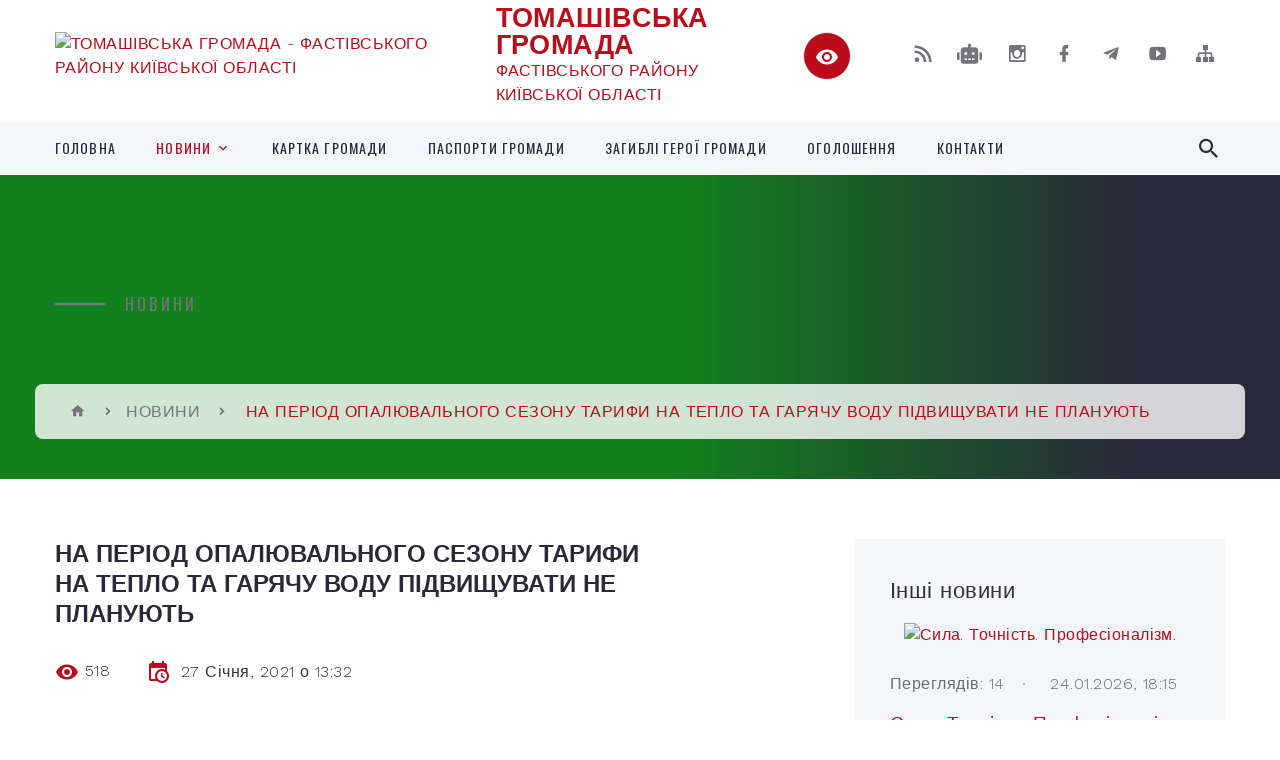

--- FILE ---
content_type: text/html; charset=UTF-8
request_url: https://tg.gov.ua/news/1611747387/
body_size: 18398
content:
<!DOCTYPE html>
<html class="wide wow-animation" lang="uk">
<head>
	<!--[if IE]><meta http-equiv="X-UA-Compatible" content="IE=edge"><![endif]-->
	<meta charset="utf-8">
	<meta name="viewport" content="width=device-width, initial-scale=1">
	<!--[if IE]><script>
		document.createElement('header');
		document.createElement('nav');
		document.createElement('main');
		document.createElement('section');
		document.createElement('article');
		document.createElement('aside');
		document.createElement('footer');
		document.createElement('figure');
		document.createElement('figcaption');
	</script><![endif]-->
	<title>НА ПЕРІОД ОПАЛЮВАЛЬНОГО СЕЗОНУ ТАРИФИ НА ТЕПЛО ТА ГАРЯЧУ ВОДУ ПІДВИЩУВАТИ НЕ ПЛАНУЮТЬ | ТОМАШІВСЬКА  ГРОМАДА ФАСТІВСЬКОГО РАЙОНУ КИЇВСЬКОЇ ОБЛАСТІ</title>
	<meta name="description" content="Уряд продовжує роботу над тим, щоб до кінця опалювального сезону тарифи на тепло та гарячу воду для українців не підвищувались.. . Про це заявив Прем&amp;rsquo;єр-міністр Денис Шмигаль у Верховній Раді під час оприлюднення звіту про ситуацію з ">
	<meta name="keywords" content="НА, ПЕРІОД, ОПАЛЮВАЛЬНОГО, СЕЗОНУ, ТАРИФИ, НА, ТЕПЛО, ТА, ГАРЯЧУ, ВОДУ, ПІДВИЩУВАТИ, НЕ, ПЛАНУЮТЬ, |, ТОМАШІВСЬКА, , ГРОМАДА, ФАСТІВСЬКОГО, РАЙОНУ, КИЇВСЬКОЇ, ОБЛАСТІ, 04359991">

	
		<meta property="og:image" content="https://rada.info/upload/users_files/04359991/7308ed7d3f9c1d8924043440b50367a5.png">
	<meta property="og:image:width" content="300">
	<meta property="og:image:height" content="200">
			<meta property="og:title" content="НА ПЕРІОД ОПАЛЮВАЛЬНОГО СЕЗОНУ ТАРИФИ НА ТЕПЛО ТА ГАРЯЧУ ВОДУ ПІДВИЩУВАТИ НЕ ПЛАНУЮТЬ">
			<meta property="og:description" content="Уряд продовжує роботу над тим, щоб до кінця опалювального сезону тарифи на тепло та гарячу воду для українців не підвищувались.">
			<meta property="og:type" content="article">
	<meta property="og:url" content="https://tg.gov.ua/news/1611747387/">
		
		<link rel="apple-touch-icon" sizes="57x57" href="https://gromada.org.ua/apple-icon-57x57.png">
	<link rel="apple-touch-icon" sizes="60x60" href="https://gromada.org.ua/apple-icon-60x60.png">
	<link rel="apple-touch-icon" sizes="72x72" href="https://gromada.org.ua/apple-icon-72x72.png">
	<link rel="apple-touch-icon" sizes="76x76" href="https://gromada.org.ua/apple-icon-76x76.png">
	<link rel="apple-touch-icon" sizes="114x114" href="https://gromada.org.ua/apple-icon-114x114.png">
	<link rel="apple-touch-icon" sizes="120x120" href="https://gromada.org.ua/apple-icon-120x120.png">
	<link rel="apple-touch-icon" sizes="144x144" href="https://gromada.org.ua/apple-icon-144x144.png">
	<link rel="apple-touch-icon" sizes="152x152" href="https://gromada.org.ua/apple-icon-152x152.png">
	<link rel="apple-touch-icon" sizes="180x180" href="https://gromada.org.ua/apple-icon-180x180.png">
	<link rel="icon" type="image/png" sizes="192x192"  href="https://gromada.org.ua/android-icon-192x192.png">
	<link rel="icon" type="image/png" sizes="32x32" href="https://gromada.org.ua/favicon-32x32.png">
	<link rel="icon" type="image/png" sizes="96x96" href="https://gromada.org.ua/favicon-96x96.png">
	<link rel="icon" type="image/png" sizes="16x16" href="https://gromada.org.ua/favicon-16x16.png">
	<link rel="manifest" href="https://gromada.org.ua/manifest.json">
	<meta name="msapplication-TileColor" content="#ffffff">
	<meta name="msapplication-TileImage" content="https://gromada.org.ua/ms-icon-144x144.png">
	<meta name="theme-color" content="#ffffff">
	
	
		<meta name="robots" content="">
		
    <link rel="stylesheet" href="https://fonts.googleapis.com/css?family=Work+Sans:300,700,800%7COswald:300,400,500">
	
    <link rel="preload" href="//gromada.org.ua/themes/2021_bar/css/styles_vip.css?v=2.98" as="style">
	<link rel="stylesheet" href="//gromada.org.ua/themes/2021_bar/css/styles_vip.css?v=2.98">
	<link rel="stylesheet" href="//gromada.org.ua/themes/2021_bar/css/64457/theme_vip.css?v=1769293832">
	
			<!--[if lt IE 9]>
	<script src="https://oss.maxcdn.com/html5shiv/3.7.2/html5shiv.min.js"></script>
	<script src="https://oss.maxcdn.com/respond/1.4.2/respond.min.js"></script>
	<![endif]-->
	<!--[if gte IE 9]>
	<style type="text/css">
		.gradient { filter: none; }
	</style>
	<![endif]-->

</head>
<body class="">

	<a href="#top_menu" class="skip-link link" aria-label="Перейти до головного меню (Alt+1)" accesskey="1">Перейти до головного меню (Alt+1)</a>
	<a href="#left_menu" class="skip-link link" aria-label="Перейти до бічного меню (Alt+2)" accesskey="2">Перейти до бічного меню (Alt+2)</a>
    <a href="#main_content" class="skip-link link" aria-label="Перейти до головного вмісту (Alt+3)" accesskey="3">Перейти до текстового вмісту (Alt+3)</a>



<div class="page">

	<!-- Page Header-->
	<header class="section page-header">
		<!-- RD Navbar-->
		<div class="rd-navbar-wrap">
			<nav class="rd-navbar rd-navbar-corporate" data-layout="rd-navbar-fixed" data-sm-layout="rd-navbar-fixed" data-md-layout="rd-navbar-fixed" data-md-device-layout="rd-navbar-fixed" data-lg-layout="rd-navbar-static" data-lg-device-layout="rd-navbar-fixed" data-xl-layout="rd-navbar-static" data-xl-device-layout="rd-navbar-static" data-xxl-layout="rd-navbar-static" data-xxl-device-layout="rd-navbar-static" data-lg-stick-up-offset="118px" data-xl-stick-up-offset="118px" data-xxl-stick-up-offset="118px" data-lg-stick-up="true" data-xl-stick-up="true" data-xxl-stick-up="true">
				<div class="rd-navbar-aside-outer">
					<div class="rd-navbar-aside">
						<!-- RD Navbar Panel-->
						<div class="rd-navbar-panel">
							<!-- RD Navbar Toggle-->
							<button class="rd-navbar-toggle" data-rd-navbar-toggle="#rd-navbar-nav-wrap-1" aria-label="Показати меню сайту"><span></span></button>
							<a class="rd-navbar-brand" href="https://tg.gov.ua/">
								<img src="https://rada.info/upload/users_files/04359991/gerb/eYezzY_1.png" alt="ТОМАШІВСЬКА  ГРОМАДА - ФАСТІВСЬКОГО РАЙОНУ КИЇВСЬКОЇ ОБЛАСТІ" srcset="https://rada.info/upload/users_files/04359991/gerb/eYezzY_1.png">
								<span>ТОМАШІВСЬКА  ГРОМАДА <br><small>ФАСТІВСЬКОГО РАЙОНУ КИЇВСЬКОЇ ОБЛАСТІ</small></span>
							</a>
						</div>
						<div class="rd-navbar-collapse">
							<button class="rd-navbar-collapse-toggle rd-navbar-fixed-element-1" data-rd-navbar-toggle="#rd-navbar-collapse-content-1"><span></span></button>
							<div class="rd-navbar-collapse-content" id="rd-navbar-collapse-content-1">
								<article class="unit align-items-center">
									<div class="unit-left"><a class="icon icon-md icon-modern mdi mdi-eye inverse" href="#" title="Режим високої контастності" onclick="return set_special('c63f9d451966d61acc9b26d1772ef942dc95cfc6');"></a></div>
								</article>
								<article class="align-items-center">
									<div class="unit-body">
										<ul class="list-0">
											<li class="social_links">
												<div class="group group-xs group-middle">
												
													<a class="icon icon-sm icon-creative mdi mdi-rss" href="https://gromada.org.ua/rss/64457/" rel="nofollow" target="_blank" title="RSS-стрічка новин"></a>
																										<a class="icon icon-sm icon-creative mdi mdi-robot" href="https://tg.gov.ua/feedback/#chat_bot" title="Наша громада в смартфоні"><i class="fas fa-robot"></i></a>
																																							<a class="icon icon-sm icon-creative mdi mdi-instagram" href="https://instagram.com/tomashivska_tg?igshid=MzRlODBiNWFlZA==" rel="nofollow" target="_blank" title="Наш Instagram"></a>													<a class="icon icon-sm icon-creative mdi mdi-facebook" href="https://www.facebook.com/profile.php?id=100063576721653" rel="nofollow" target="_blank" title="Наша сторінка у Facebook"></a>													<a class="icon icon-sm icon-creative mdi mdi-telegram" href="https://t.me/tomashivka" rel="nofollow" target="_blank" title="Telegram-канал"></a>													<a class="icon icon-sm icon-creative mdi mdi-youtube-play" href="https://www.youtube.com/@%D0%A2%D0%BE%D0%BC%D0%B0%D1%88%D1%96%D0%B2%D1%81%D1%8C%D0%BA%D0%B0%D0%B3%D1%80%D0%BE%D0%BC%D0%B0%D0%B4%D0%B0%D0%A4%D0%B0%D1%81%D1%82%D1%96%D0%B2%D1%81%D1%8C%D0%BA%D0%BE%D0%B3%" rel="nofollow" target="_blank" title="Канал у Youtube"></a>													<a class="icon icon-sm icon-creative mdi mdi-sitemap" href="https://tg.gov.ua/sitemap/" rel="nofollow" target="_blank" title="Мапа сайту"></a>
													
												</div>
											</li>
																					</ul>
									</div>
								</article>
							</div>
						</div>
					</div>
				</div>
				<div class="rd-navbar-main-outer" id="top_menu">
					<div class="rd-navbar-main">
						<div class="rd-navbar-nav-wrap" id="rd-navbar-nav-wrap-1">
							<!-- RD Navbar Search-->
							<div class="rd-navbar-search" id="rd-navbar-search-1">
								<button class="rd-navbar-search-toggle" data-rd-navbar-toggle="#rd-navbar-search-1" aria-label="Показати форму для пошуку"><span></span></button>
								<form class="rd-search" action="https://tg.gov.ua/search/" data-search-live="rd-search-results-live-1" method="GET">
									<div class="form-wrap">
										<label class="form-label" for="rd-navbar-search-form-input-1">Пошук...</label>
										<input class="form-input rd-navbar-search-form-input" id="rd-navbar-search-form-input-1" type="text" name="q" aria-label="Введіть пошукову фразу" autocomplete="off">
									</div>
									<button name="gAction" value="y" class="rd-search-form-submit far fa-search" type="submit" aria-label="Здійснити пошук"></button>
								</form>
							</div>
							<!-- RD Navbar Nav-->
							<ul class="rd-navbar-nav">
																<li class="rd-nav-item">
									<a class="rd-nav-link" href="https://tg.gov.ua/main/">ГОЛОВНА</a>
																	</li>
																<li class="rd-nav-item active">
									<a class="rd-nav-link" href="https://tg.gov.ua/news/">НОВИНИ</a>
																		<ul class="rd-menu rd-navbar-dropdown">
																				<li class="rd-dropdown-item">
											<a class="rd-dropdown-link" href="https://tg.gov.ua/novini-kiivskoi-odakiivschini-16-27-29-21-07-2025/">НОВИНИ Київської ОДА/Київщини</a>
																					</li>
																				<li class="rd-dropdown-item">
											<a class="rd-dropdown-link" href="https://tg.gov.ua/privitannya-10-17-59-19-03-2025/">ПРИВІТАННЯ</a>
																					</li>
																													</ul>
																	</li>
																<li class="rd-nav-item">
									<a class="rd-nav-link" href="https://tg.gov.ua/structure/">КАРТКА ГРОМАДИ</a>
																	</li>
																<li class="rd-nav-item">
									<a class="rd-nav-link" href="https://tg.gov.ua/pasport-gromadi-15-57-35-18-12-2019/">ПАСПОРТИ ГРОМАДИ</a>
																	</li>
																<li class="rd-nav-item">
									<a class="rd-nav-link" href="https://tg.gov.ua/zagibli-geroi-gromadi-12-08-56-31-07-2024/">ЗАГИБЛІ ГЕРОЇ ГРОМАДИ</a>
																	</li>
																<li class="rd-nav-item">
									<a class="rd-nav-link" href="https://tg.gov.ua/ogoloshennya-16-10-17-12-01-2023/">ОГОЛОШЕННЯ</a>
																	</li>
																<li class="rd-nav-item">
									<a class="rd-nav-link" href="https://tg.gov.ua/feedback/">КОНТАКТИ</a>
																	</li>
																							</ul>
						</div>
					</div>
				</div>
			</nav>
		</div>
	</header>

		<section class="breadcrumbs-custom bg-image" style="background-image: url(https://rada.info/upload/users_files/04359991/slides/Річка_Ірпінь_біля_села_Томашівка-_23_червня_2014_р_1.jpg);">
		<div class="breadcrumbs-custom-inner">
			<div class="container breadcrumbs-custom-container">
				<div class="breadcrumbs-custom-main">
										<h6 class="breadcrumbs-custom-subtitle title-decorated">НОВИНИ</h6>
									</div>
				<ul class="breadcrumbs-custom-path"><li><a href="https://tg.gov.ua/" title="Головна сторінка"><span class="icon mdi mdi-home"></span></a></li><li><a href="https://tg.gov.ua/news/" aria-current="page">НОВИНИ</a></li> <li class="active">НА ПЕРІОД ОПАЛЮВАЛЬНОГО СЕЗОНУ ТАРИФИ НА ТЕПЛО ТА ГАРЯЧУ ВОДУ ПІДВИЩУВАТИ НЕ ПЛАНУЮТЬ</li></ul>
			</div>
		</div>
	</section>
	
	<div id="main_content">
						<section class="section section-sm">
	<div class="container">
		<div class="row row-50">
			<div class="col-lg-8">

				<article class="post-creative bar_content">
					<h1 class="post-creative-title">НА ПЕРІОД ОПАЛЮВАЛЬНОГО СЕЗОНУ ТАРИФИ НА ТЕПЛО ТА ГАРЯЧУ ВОДУ ПІДВИЩУВАТИ НЕ ПЛАНУЮТЬ</h1>
					<ul class="post-creative-meta margin_b_45">
						<li>
							<span class="icon mdi mdi-eye"></span>
							518
						</li>
						<li>
							<span class="icon mdi mdi-calendar-clock"></span>
							<time datetime="2021">27 Січня, 2021 о 13:32</time>
						</li>
											</ul>

					
					
					<main>
					<p>Уряд продовжує роботу над тим, щоб до кінця опалювального сезону тарифи на тепло та гарячу воду для українців не підвищувались.</p>

<p>Про це заявив Прем&rsquo;єр-міністр Денис Шмигаль у Верховній Раді під час оприлюднення звіту про ситуацію з тарифами.</p>

<p>&laquo;Вдалось досягти певного консенсусу з органами місцевого самоврядування. Тож найближчим часом очікується підписання Меморандуму про незмінність тарифів на тепло та гарячу воду. Над його розробкою працює Уряд спільно з профільним комітетом Верховної Ради, народними депутатами, Офісом Президента, Асоціацією міст України&raquo;, &ndash; уточнив Денис Шмигаль.</p>

<p>Зі свого боку очільник Київської облдержадміністрації Василь Володін нагадав, що Кабмін уже врегулював питання тарифів на газ для населення.</p>

<p>&laquo;Наразі держава робить все можливе, щоб стабілізувати ситуацію з тарифами. Одним із перших кроків було встановлення граничної вартості газу на рівні 6,99 грн за кубометр. Тепер Уряд працює над іншими важливими ініціативами. Усі прийняті заходи в комплексі спрямовані на те, щоб підтримати населення та зберегти їхні кошти від зайвих витрат&raquo;, &ndash; зазначив Василь Володін.</p>

<p>Окрім цього, Уряд почав працювати над тим, щоб ринки електроенергії та газу почали працювати правильно й зручно для людей. &nbsp;Зокрема найближчим часом у Кабміні планують прийняти ініціативу, яка допоможе убезпечити людей від штрафів і пені, якщо ті не зможуть вчасно розрахуватись за спожиті газ і тепло в січні.<img alt="Фото без опису"  alt="" src="https://rada.info/upload/users_files/04359991/7308ed7d3f9c1d8924043440b50367a5.png" style="width: 300px; height: 200px;" /></p>
					</main>

					<div class="clearfix"></div>

					
					<ul class="post-creative-footer">
						<li><a href="https://tg.gov.ua/news/" class="button button-sm button-primary button-winona">&laquo; повернутися</a></li>
												<li>Сподобалась новина? Поширте:</li>
						<li>
							<div class="group group-xs group-middle">
																<a data-type="fb" class="social_share icon icon-sm icon-creative mdi mdi-facebook" onclick="window.open('https://www.facebook.com/sharer/sharer.php?u=https://tg.gov.ua/news/1611747387/', '', 'toolbar=0,status=0,scrollbars=1,width=626,height=436'); return false;" href="#" rel="nofollow" title="Поширити у Facebook"></a>
								<a data-type="tw" class="social_share icon icon-sm icon-creative mdi mdi-twitter" onclick="window.open('https://twitter.com/intent/tweet?url=https://tg.gov.ua/news/1611747387/&text=%D0%9D%D0%90+%D0%9F%D0%95%D0%A0%D0%86%D0%9E%D0%94+%D0%9E%D0%9F%D0%90%D0%9B%D0%AE%D0%92%D0%90%D0%9B%D0%AC%D0%9D%D0%9E%D0%93%D0%9E+%D0%A1%D0%95%D0%97%D0%9E%D0%9D%D0%A3+%D0%A2%D0%90%D0%A0%D0%98%D0%A4%D0%98+%D0%9D%D0%90+%D0%A2%D0%95%D0%9F%D0%9B%D0%9E+%D0%A2%D0%90+%D0%93%D0%90%D0%A0%D0%AF%D0%A7%D0%A3+%D0%92%D0%9E%D0%94%D0%A3+%D0%9F%D0%86%D0%94%D0%92%D0%98%D0%A9%D0%A3%D0%92%D0%90%D0%A2%D0%98+%D0%9D%D0%95+%D0%9F%D0%9B%D0%90%D0%9D%D0%A3%D0%AE%D0%A2%D0%AC', '', 'toolbar=0,status=0,scrollbars=1,width=626,height=436'); return false;" href="#" rel="nofollow" title="Поширити у Twitter"></a>
								<a onclick="window.print(); return false;" rel="nofollow" class="icon icon-sm icon-creative mdi mdi-printer" href="#" title="Надрукувати"></a>
							</div>
						</li>
											</ul>
					
				</article>

				
			</div>

						<div class="col-lg-4">
				
				<div class="profile-thin">

					<div class="aside-title">Інші новини</div>

										<article class="post-classic">
						<a class="post-classic-media" href="https://tg.gov.ua/news/1769271398/">
														<img src="https://rada.info/upload/users_files/04359991/ec787324d4402f156c1bfaf2f73e0dde.jpg" alt="Сила. Точність. Професіоналізм.">
																				</a>
						<ul class="post-classic-meta">
							<li>Переглядів: 14</li>
	                        <li>
	                          <time datetime="2026">24.01.2026, 18:15</time>
	                        </li>
						</ul>
						<h4 class="post-modern-title"><a href="https://tg.gov.ua/news/1769271398/">Сила. Точність. Професіоналізм.</a></h4>
					</article>
										<article class="post-classic">
						<a class="post-classic-media" href="https://tg.gov.ua/news/1769072343/">
														<img src="https://rada.info/upload/users_files/04359991/5ee334e9e5168306bb337c113f697bd0.png" alt="Інформаційна кампанія «Зміцнені», яка присвячена безоплатній реабілітації, що гарантується державою">
																				</a>
						<ul class="post-classic-meta">
							<li>Переглядів: 24</li>
	                        <li>
	                          <time datetime="2026">22.01.2026, 10:55</time>
	                        </li>
						</ul>
						<h4 class="post-modern-title"><a href="https://tg.gov.ua/news/1769072343/">Інформаційна кампанія «Зміцнені», яка присвячена безоплатній реабілітації, що гарантується державою</a></h4>
					</article>
										<article class="post-classic">
						<a class="post-classic-media" href="https://tg.gov.ua/news/1769060782/">
														<img src="https://rada.info/upload/users_files/04359991/acc29ffb4cac69bc5704b7b6033649dc.jpg" alt="ІЗ ДНЕМ СОБОРНОСТІ УКРАЇНИ!">
																				</a>
						<ul class="post-classic-meta">
							<li>Переглядів: 27</li>
	                        <li>
	                          <time datetime="2026">22.01.2026, 07:37</time>
	                        </li>
						</ul>
						<h4 class="post-modern-title"><a href="https://tg.gov.ua/news/1769060782/">ІЗ ДНЕМ СОБОРНОСТІ УКРАЇНИ!</a></h4>
					</article>
					
					<p><a href="https://tg.gov.ua/news/" class="button button-sm button-primary button-winona">Всі новини</a></p>

				</div>
				
				<div id="banner_block" class="margin_t_45">

					
					<p style="text-align:center"><a rel="nofollow" href="http://auc.org.ua/"><img alt="Фото без опису"  src="https://rada.info/upload/users_files/04359991/07968c025947002268414e75e3f8f725.docx" /><span style="font-size:8px;"><img alt="Фото без опису"  src="https://rada.info/upload/users_files/04359991/50795062a8eb2fe2c8d50ae9fc2b8a5e.jpg" style="width: 500px; height: 221px;" /></span></a></p>

<p style="text-align:center"><a rel="nofollow" href="https://rada.info/upload/users_files/04359991/0cc3157ffd3c20edeb12e25ea4256e33.png" target="_blank"><img alt="Фото без опису"  src="https://rada.info/upload/users_files/03368798/f6ae57928d8156fe5e836bec4a94e31e.png" style="height:63px; width:160px" /></a></p>

<p style="text-align:center"><a rel="nofollow" href="http://rada.org.ua/"><img alt="rada.org.ua - портал місцевого самоврядування" src="http://rada.org.ua/upload/users_files/d3233964f4a129ffe719c77a86a0e957.jpg" style="height:60px; width:160px" /></a><a rel="nofollow" href="http://rada.gov.ua/" target="_blank"><img alt="Фото без опису"  src="https://rada.info/upload/users_files/03368798/8c2e57ccfe0e948fcd48652cff495e76.png" style="height:63px; width:160px" /></a></p>

<p style="text-align:center"><a rel="nofollow" href="http://www.kmu.gov.ua/" target="_blank"><img alt="Фото без опису"  src="https://rada.info/upload/users_files/03368798/dac509a9c3e57f3667fd6fdac127add1.png" style="height:63px; width:160px" /></a></p>
					<div class="clearfix"></div>

					
					<div class="clearfix"></div>

				</div>
				
			</div>
			
		</div>
	</div>
</section>

<section class="section section-sm bg-gray-100 right_menu_b" id="left_menu">
	<div class="container">
		
        <div class="owl-carousel owl-carousel-centered-pagination" data-items="1" data-sm-items="2" data-md-items="3" data-lg-items="4" data-dots="true" data-stage-padding="0" data-loop="false" data-margin="30" data-mouse-drag="true">
			            <div class="item">
				<h5><a href="https://tg.gov.ua/simvolika-sela-14-47-25-29-12-2016/">Символіка Томашівки</a></h5>
				            </div>
			            <div class="item">
				<h5><a href="https://tg.gov.ua/pro-radu-16-57-12-28-12-2016/">Історичні відомості</a></h5>
				            </div>
			            <div class="item">
				<h5><a href="https://tg.gov.ua/kerivnictvo-silskoi-radi-17-00-11-28-12-2016/">Керівництво та старости</a></h5>
								<ul>
										<li>
						<a href="https://tg.gov.ua/tomashivskij-silskij-golova-18-15-28-06-08-2019/">Томашівський сільський голова</a>
					</li>
										<li>
						<a href="https://tg.gov.ua/zastupnik-silskogo-golovi-z-pitan-diyalnosti-vikonavchih-organiv-radi-15-30-07-10-02-2023/">Заступник сільського голови з питань діяльності виконавчих органів ради</a>
					</li>
										<li>
						<a href="https://tg.gov.ua/sekretar-tomashivskoi-silskoi-radi-17-37-33-08-10-2019/">Секретар Томашівської сільської ради</a>
					</li>
										<li>
						<a href="https://tg.gov.ua/starosti-23-13-29-30-10-2019/">Старости</a>
					</li>
														</ul>
				            </div>
			            <div class="item">
				<h5><a href="https://tg.gov.ua/aparat-silskoi-radi-17-05-35-28-12-2016/">Апарат сільської ради та її структурні заклади / установи</a></h5>
								<ul>
										<li>
						<a href="https://tg.gov.ua/viddil-regionalnogo-rozvitku-proektno-investicijnoi-diyalnosti-ta-cifrovizacii-10-43-26-22-01-2021/">Відділ регіонального розвитку, проєктно - інвестиційної діяльності та цифровізації</a>
					</li>
										<li>
						<a href="https://tg.gov.ua/viddil-regionalnogo-rozvitku-zemelnih-resursiv-blagoustroju-ta-proektno-investicijnoi-diyalnosti-17-22-38-08-10-2019/">Відділ земельних відносин, благоустрою та агропромислового розвитку</a>
					</li>
										<li>
						<a href="https://tg.gov.ua/viddil-finansiv-ta-buhgalterskogo-obliku-17-20-47-08-10-2019/">Відділ бухгалтерського обліку та звітності</a>
					</li>
										<li>
						<a href="https://tg.gov.ua/socialnogumanitarnij-viddil-17-23-44-08-10-2019/">Відділ  соціального захисту населення та роботи з ветеранами</a>
					</li>
										<li>
						<a href="https://tg.gov.ua/viddil-organizacijnoi-roboti-ta-dokumentoobigu-11-01-02-22-01-2021/">Відділ організаційної роботи та документообігу</a>
					</li>
										<li>
						<a href="https://tg.gov.ua/sektor-juridichnogo-zabezpechennya-15-02-48-12-10-2021/">Відділ юридичного забезпечення та кадрової роботи</a>
					</li>
										<li>
						<a href="https://tg.gov.ua/derzhavnij-reestrator-11-17-07-16-01-2024/">Державний реєстратор</a>
					</li>
										<li>
						<a href="https://tg.gov.ua/golovnij-specialist-z-pitan-civilnogo-zahistu-ta-roboti-z-pravoohoronnimi-organami-14-26-49-17-06-2024/">Головний спеціаліст з питань цивільного захисту та роботи з правоохоронними органами</a>
					</li>
										<li>
						<a href="https://tg.gov.ua/finansovij-viddil-11-33-38-22-01-2021/">ФІНАНСОВИЙ ВІДДІЛ</a>
					</li>
										<li>
						<a href="https://tg.gov.ua/sluzhba-u-spravah-ditej-ta-simi-10-46-04-14-09-2021/">СЛУЖБА У СПРАВАХ ДІТЕЙ ТА СІМ'Ї</a>
					</li>
										<li>
						<a href="https://tg.gov.ua/osvitni-zakladi-gromadi-13-38-52-05-06-2020/">ВІДДІЛ ОСВІТИ, КУЛЬТУРИ, МОЛОДІ, СПОРТУ ТА ТУРИЗМУ</a>
					</li>
										<li>
						<a href="https://tg.gov.ua/centr-kulturnih-poslug-15-41-01-03-08-2022/">КЗ "ЦЕНТР КУЛЬТУРНИХ ПОСЛУГ"</a>
					</li>
										<li>
						<a href="https://tg.gov.ua/polozhennya-pro-centr-nadannya-socialnih-poslug-tomashivskoi-silskoi-radi-09-22-11-28-01-2021/">КЗ "ЦЕНТР НАДАННЯ СОЦІАЛЬНИХ ПОСЛУГ"</a>
					</li>
														</ul>
				            </div>
			            <div class="item">
				<h5><a href="https://tg.gov.ua/deputatskij-korpus-17-02-16-28-12-2016/">Депутатський корпус</a></h5>
				            </div>
			            <div class="item">
				<h5><a href="https://tg.gov.ua/postijni-komisii-18-19-13-06-08-2019/">Постійні  комісії ради</a></h5>
								<ul>
										<li>
						<a href="https://tg.gov.ua/postijni-deputatski-komisii-14-22-55-03-10-2019/">Постійні депутатські комісії ради</a>
					</li>
										<li>
						<a href="https://tg.gov.ua/administrativna-komisiya-15-31-53-20-03-2020/">Адміністративна комісія</a>
					</li>
										<li>
						<a href="https://tg.gov.ua/komisiya-z-pitan-zahistu-prav-ditini-16-54-19-19-01-2023/">Комісія з питань захисту прав дитини</a>
					</li>
														</ul>
				            </div>
			            <div class="item">
				<h5><a href="https://tg.gov.ua/sesii-silskoi-radi-somogo-sklikannya-17-25-44-28-12-2016/">ДОКУМЕНТИ СІЛЬСЬКОЇ РАДИ ТА ВІДЕОЗАПИСИ ПЛЕНАРНИХ ЗАСІДАНЬ</a></h5>
								<ul>
										<li>
						<a href="https://tg.gov.ua/reglament-tomashivskoi-silskoi-radi-16-36-31-04-10-2019/">Регламент Томашівської сільської ради</a>
					</li>
										<li>
						<a href="https://tg.gov.ua/rishennya-15-01-56-18-10-2019/">Рішення сесій</a>
					</li>
										<li>
						<a href="https://tg.gov.ua/videozapisi-plenarnih-zasidan-10-19-08-18-04-2025/">Відеозаписи пленарних засідань</a>
					</li>
										<li>
						<a href="https://tg.gov.ua/poimenne-golosuvannya-15-02-28-18-10-2019/">Поіменне голосування</a>
					</li>
										<li>
						<a href="https://tg.gov.ua/rishennya-pro-prisvoennya-poshtovih-adres-14-31-37-08-02-2022/">Рішення про присвоєння поштових адрес</a>
					</li>
										<li>
						<a href="https://tg.gov.ua/miscevi-cilovi-programi-23-49-30-23-10-2019/">Місцеві цільові програми</a>
					</li>
										<li>
						<a href="https://tg.gov.ua/pasporti-bjudzhetnih-program-17-38-35-13-02-2020/">Паспорти бюджетних програм</a>
					</li>
														</ul>
				            </div>
			            <div class="item">
				<h5><a href="https://tg.gov.ua/vikonavchij-komitet-17-06-28-28-12-2016/">Виконавчий комітет</a></h5>
								<ul>
										<li>
						<a href="https://tg.gov.ua/polozhennya-pro-vikonavchij-komitet-17-06-16-08-10-2019/">Положення про виконавчий комітет</a>
					</li>
										<li>
						<a href="https://tg.gov.ua/personalnij-sklad-vikonavchogo-komitetu-17-07-11-08-10-2019/">Персональний склад виконавчого комітету</a>
					</li>
										<li>
						<a href="https://tg.gov.ua/struktura-aparatu-vikonavchogo-komitetu-09-18-45-28-01-2021/">Структура виконавчих органів ради</a>
					</li>
										<li>
						<a href="https://tg.gov.ua/plan-roboti-vikonavchogo-komitetu-17-07-57-08-10-2019/">План роботи виконавчого комітету</a>
					</li>
														</ul>
				            </div>
			            <div class="item">
				<h5><a href="https://tg.gov.ua/socialnij-zahist-naselennya-16-57-45-28-12-2016/">Соціальний захист населення</a></h5>
								<ul>
										<li>
						<a href="https://tg.gov.ua/subsidiya-16-29-53-24-10-2019/">Субсидія</a>
					</li>
										<li>
						<a href="https://tg.gov.ua/dopomoga-pri-narodzhenni-16-24-17-11-02-2021/">Допомога при народженні</a>
					</li>
										<li>
						<a href="https://tg.gov.ua/dopomoga-pri-narodzhenni-23-29-36-03-09-2020/">"Пакунок малюка"</a>
					</li>
										<li>
						<a href="https://tg.gov.ua/nadannya-schorichnoi-razovoi-adresnoi-groshovoi-dopomogi-simyam-osib-z-invalidnistju-ditej-z-invalidnistju-za-rahunok-koshtiv-oblasnogo-bjud-13-37-05-04-05-2023/">Надання щорічної разової адресної грошової допомоги сім'ям осіб з інвалідністю, дітей з інвалідністю за рахунок коштів обласного бюджету</a>
					</li>
										<li>
						<a href="https://tg.gov.ua/pilgi-postrazhdalim-chaes-12-48-58-05-06-2020/">Пільги постраждалим ЧАЕС</a>
					</li>
										<li>
						<a href="https://tg.gov.ua/nadannya-poslug-iz-socialnoi-ta-profesijnoi-adaptacii-13-46-22-05-05-2023/">Надання послуг із соціальної та професійної адаптації</a>
					</li>
										<li>
						<a href="https://tg.gov.ua/subsidiya-dlya-vpo-na-najm-zhitla-14-58-57-07-02-2025/">Субсидія для ВПО на найм житла</a>
					</li>
										<li>
						<a href="https://tg.gov.ua/zvitnist-iz-viznachennya-potreb-u-socialnih-poslugah-naselennya-08-55-04-03-03-2025/">Звітність із визначення потреб у соціальних послугах населення</a>
					</li>
										<li>
						<a href="https://tg.gov.ua/robota-z-pitan-gendernoi-rivnosti-16-05-33-10-04-2025/">Робота з питань гендерної рівності</a>
					</li>
														</ul>
				            </div>
			            <div class="item">
				<h5><a href="https://tg.gov.ua/edine-vikno-veterana-13-15-20-13-02-2025/">"ЄДИНЕ ВІКНО" ВЕТЕРАНА</a></h5>
								<ul>
										<li>
						<a href="https://tg.gov.ua/dorozhnya-karta-dlya-vijskovih-veteraniv-vijni-ta-chleniv-ih-simej-15-40-18-23-12-2024/">ДОРОЖНЯ КАРТА ДЛЯ ВІЙСЬКОВИХ, ВЕТЕРАНІВ ВІЙНИ ТА ЧЛЕНІВ ЇХ СІМЕЙ</a>
					</li>
										<li>
						<a href="https://tg.gov.ua/adminposlugi-u-sferi-socialnogo-zahistu-veteraniv-14-08-14-12-07-2023/">Адмінпослуги у сфері соціального захисту ветеранів</a>
					</li>
										<li>
						<a href="https://tg.gov.ua/fahivec-iz-suprovodu-veteraniv-chleniv-ihnih-rodin-ta-simej-zagiblih-zahisnikiv-i-zahisnic-16-15-04-22-04-2025/">Фахівець із супроводу ветеранів та демобілізованих осіб</a>
					</li>
														</ul>
				            </div>
			            <div class="item">
				<h5><a href="https://tg.gov.ua/informacijnij-gid-dlya-vpo-10-24-07-19-02-2025/">Інформаційний гід для ВПО</a></h5>
								<ul>
										<li>
						<a href="https://tg.gov.ua/programi-pidtrimki-dlya-vpo-14-13-46-20-02-2025/">Програми та заходи підтримки ВПО</a>
					</li>
														</ul>
				            </div>
			            <div class="item">
				<h5><a href="https://tg.gov.ua/opikunska-rada-17-07-04-28-12-2016/">Опікунська рада / орган опіки й піклування</a></h5>
				            </div>
			            <div class="item">
				<h5><a href="https://tg.gov.ua/centr-nadannya-socialnih-poslug-tomashivskoi-silskoi-radi-19-55-40-20-03-2021/">ЦЕНТР НАДАННЯ АДМІНІСТРАТИВНИХ ПОСЛУГ (ЦНАП)</a></h5>
								<ul>
										<li>
						<a href="https://tg.gov.ua/novini-cnap-14-31-08-11-06-2025/">Новини ЦНАП</a>
					</li>
										<li>
						<a href="https://tg.gov.ua/perelik-administrativnih-poslug-scho-nadajutsya-vikonavchim-komitetom-tomashivskoi-silskoi-radi-13-56-46-10-12-2019/">Перелік адміністративних послуг, що надаються через ЦНАП Томашівської сільської ради</a>
					</li>
										<li>
						<a href="https://tg.gov.ua/administrativni-poslugi-socialnogo-harakteru-15-58-15-04-01-2022/">Адміністративні послуги соціального характеру</a>
					</li>
										<li>
						<a href="https://tg.gov.ua/reestraciya-znyattya-z-reestracii-meshkanciv-14-13-19-10-12-2019/">Реєстрація / зняття з реєстрації місця проживання</a>
					</li>
										<li>
						<a href="https://tg.gov.ua/derzhavna-reestraciya-aktiv-civilnogo-stanu-14-10-14-08-04-2024/">Державна реєстрація актів цивільного стану</a>
					</li>
										<li>
						<a href="https://tg.gov.ua/adminposlugi-z-pitan-mistobuduvannya-ta-arhitekturi-12-43-55-31-01-2022/">Адмінпослуги з питань містобудування та архітектури</a>
					</li>
										<li>
						<a href="https://tg.gov.ua/zemelni-pitannya-17-10-06-23-11-2022/">ЗЕМЕЛЬНІ ПИТАННЯ</a>
					</li>
										<li>
						<a href="https://tg.gov.ua/derzhavna-reestraciya-rechovih-prav-na-neruhome-majno-ta-ih-obtyazhen-16-01-44-03-02-2021/">ДЕРЖАВНА РЕЄСТРАЦІЯ РЕЧОВИХ ПРАВ НА НЕРУХОМЕ МАЙНО ТА ЇХ ОБТЯЖЕНЬ</a>
					</li>
														</ul>
				            </div>
			            <div class="item">
				<h5><a href="https://tg.gov.ua/konsultacijnij-punkt-dlya-biznesu-10-51-12-09-06-2025/">КОНСУЛЬТАЦІЙНИЙ ПУНКТ ДЛЯ БІЗНЕСУ</a></h5>
								<ul>
										<li>
						<a href="https://tg.gov.ua/derzhavna-reestraciya-fop-09-30-18-10-06-2025/">Державна реєстрація ФОП</a>
					</li>
														</ul>
				            </div>
			            <div class="item">
				<h5><a href="https://tg.gov.ua/medichni-zakladi-gromadi-23-48-49-03-09-2020/">МЕДИЦИНА</a></h5>
				            </div>
			            <div class="item">
				<h5><a href="https://tg.gov.ua/osvitni-zakladi-gromadi-09-51-32-15-07-2021/">ОСВІТНІ ЗАКЛАДИ</a></h5>
				            </div>
			            <div class="item">
				<h5><a href="https://tg.gov.ua/sport-ta-turizm-09-09-59-05-08-2025/">СПОРТ та ТУРИЗМ</a></h5>
				            </div>
			            <div class="item">
				<h5><a href="https://tg.gov.ua/civilnij-zahist-naselennya-00-44-37-14-02-2022/">ЦИВІЛЬНИЙ ЗАХИСТ НАСЕЛЕННЯ</a></h5>
								<ul>
										<li>
						<a href="https://tg.gov.ua/postijna-komisiya-z-pitan-teb-ta-ns-15-28-08-20-03-2020/">Комісія з питань ТЕБ та НС</a>
					</li>
										<li>
						<a href="https://tg.gov.ua/punkti-obigrivu-10-57-49-23-11-2022/">ПУНКТ НЕЗЛАМНОСТІ та ПУНКТИ ОБІГРІВУ</a>
					</li>
										<li>
						<a href="https://tg.gov.ua/misceva-pozhezhna-komanda-17-18-35-25-05-2020/">Місцеві пожежні команди</a>
					</li>
										<li>
						<a href="https://tg.gov.ua/dopomoga-postrazhdalim-vid-vibuhonebezpechnih-predmetiv-13-02-52-26-12-2025/">Допомога постраждалим від вибухонебезпечних предметів особам</a>
					</li>
														</ul>
				            </div>
			            <div class="item">
				<h5><a href="https://tg.gov.ua/blagoustrij-09-57-36-13-11-2024/">БЛАГОУСТРІЙ</a></h5>
				            </div>
			            <div class="item">
				<h5><a href="https://tg.gov.ua/kp-zlagoda-tomashivskoi-silskoi-radi-12-39-58-19-05-2020/">КП "Злагода".</a></h5>
								<ul>
										<li>
						<a href="https://tg.gov.ua/grafik-vivozu-smittya-17-23-19-13-07-2020/">Графік вивезення ТПВ (сміття)</a>
					</li>
										<li>
						<a href="https://tg.gov.ua/zvitnist-13-14-50-05-04-2023/">Звітність</a>
					</li>
														</ul>
				            </div>
			            <div class="item">
				<h5><a href="https://tg.gov.ua/gromada-bez-bareriv-11-34-55-17-11-2021/">БЕЗБАР'ЄРНІСТЬ</a></h5>
								<ul>
										<li>
						<a href="https://tg.gov.ua/stan-vikonannya-planu-zahodiv-schodo-stvorennya-bezbarernogo-prostoru-na-teritorii-tomashivskoi-gromadi-11-09-19-05-07-2023/">Стан виконання Плану заходів щодо створення безбар'єрного простору на території Томашівської громади</a>
					</li>
										<li>
						<a href="https://tg.gov.ua/perelik-sportivnih-majdanchikiv-v-selah-tomashivskoi-gromadi-dostupnih-dlya-naselennya-v-tomu-chisli-dlya-malomobilnih-grup-16-37-31-04-06-2024/">Перелік спортивних майданчиків в селах Томашівської громади доступних для населення (в тому числі для маломобільних груп )</a>
					</li>
														</ul>
				            </div>
			            <div class="item">
				<h5><a href="https://tg.gov.ua/policejskij-oficer-gromadi-16-06-00-12-01-2023/">Поліцейський офіцер громади</a></h5>
				            </div>
			            <div class="item">
				<h5><a href="https://tg.gov.ua/oficerryatuvalnik-gromadi-12-55-22-21-10-2025/">Офіцер-рятувальник громади</a></h5>
				            </div>
			            <div class="item">
				<h5><a href="https://tg.gov.ua/perejmenuvannya-obektiv-toponimii-12-12-46-28-11-2023/">ПЕРЕЙМЕНУВАННЯ ОБ'ЄКТІВ ТОПОНІМІЇ (назви вулиць, провулків)</a></h5>
				            </div>
			            <div class="item">
				<h5><a href="https://tg.gov.ua/infrastruktura-17-16-03-28-12-2016/">РОЗКЛАД РУХУ ГРОМАДСЬКОГО ТРАНСПОРТУ</a></h5>
				            </div>
			            <div class="item">
				<h5><a href="https://tg.gov.ua/mistobudivna-dokumentaciya-14-12-00-15-04-2024/">МІСТОБУДІВНА ДОКУМЕНТАЦІЯ</a></h5>
				            </div>
			            <div class="item">
				<h5><a href="https://tg.gov.ua/kompleksnij-plan-prostorovogo-rozvitku-11-12-54-25-08-2023/">Комплексний план просторового розвитку</a></h5>
				            </div>
			            <div class="item">
				<h5><a href="https://tg.gov.ua/strategiya-rozvitku-10-31-20-26-02-2020/">Стратегія розвитку</a></h5>
								<ul>
										<li>
						<a href="https://tg.gov.ua/plan-miscevogo-ekonomichnogo-rozvitku-14-55-39-04-02-2021/">ПЛАН МІСЦЕВОГО ЕКОНОМІЧНОГО РОЗВИТКУ</a>
					</li>
										<li>
						<a href="https://tg.gov.ua/drugij-etap-napisannya-strategiii-12-59-48-05-06-2020/">Другий етап написання Стратегіїї</a>
					</li>
										<li>
						<a href="https://tg.gov.ua/proekt-strategii-rozvitku-10-22-06-14-07-2020/">Проєкт Стратегії розвитку</a>
					</li>
										<li>
						<a href="https://tg.gov.ua/pidgotovchij-etap-napisannya-strategii-rozvitku-tomashivskoi-otg-10-35-38-26-02-2020/">Підготовчий етап написання Стратегії розвитку Томашівської ОТГ</a>
					</li>
										<li>
						<a href="https://tg.gov.ua/protokoli-zasidan-robochoi-grupi-00-07-55-30-07-2020/">Протоколи засідань робочої групи</a>
					</li>
														</ul>
				            </div>
			            <div class="item">
				<h5><a href="https://tg.gov.ua/programa-kompleksnogo-vidnovlennya-teritorii-tomashivskoi-silskoi-teritorialnoi-gromadi-11-13-58-25-05-2023/">Програма комплексного відновлення території Томашівської сільської територіальної громади</a></h5>
				            </div>
			            <div class="item">
				<h5><a href="https://tg.gov.ua/komisiya-z-rozgyaldu-pitan-schodo-nadannya-kompensacii-za-poshkodzheni-obekti-neruhomogo-majna-16-23-03-16-05-2023/">Комісія з розгялду питань щодо надання компенсації за пошкоджені об'єкти нерухомого майна</a></h5>
				            </div>
			            <div class="item">
				<h5><a href="https://tg.gov.ua/fond-likvidacii-naslidkiv-zbrojnoi-agresii-na-teritorii-tomashivskoi-gromadi-11-55-46-31-10-2023/">ПРОЗОРІСТЬ І ПІДЗВІТНІСТЬ</a></h5>
				            </div>
			            <div class="item">
				<h5><a href="https://tg.gov.ua/rozporyadzhennya-silskogo-golovi-14-49-18-03-10-2019/">Розпорядження сільського голови</a></h5>
								<ul>
										<li>
						<a href="https://tg.gov.ua/z-osnovnoi-diyalnosti-14-50-03-03-10-2019/">З основної діяльності</a>
					</li>
										<li>
						<a href="https://tg.gov.ua/z-administrativno-gospodarskoi-diyalnosti-17-08-53-08-10-2019/">З адміністративно - господарської діяльності</a>
					</li>
														</ul>
				            </div>
			            <div class="item">
				<h5><a href="https://tg.gov.ua/zvit-silskogo-golovi-ta-deputativ-silskoi-radi-11-59-40-27-01-2022/">Звіт сільського голови, старост та депутатів сільської ради</a></h5>
								<ul>
										<li>
						<a href="https://tg.gov.ua/zviti-starost-10-46-51-07-03-2025/">Звіти старост</a>
					</li>
										<li>
						<a href="https://tg.gov.ua/zviti-deputativ-10-47-11-07-03-2025/">Звіти депутатів</a>
					</li>
														</ul>
				            </div>
			            <div class="item">
				<h5><a href="https://tg.gov.ua/regulyatorna-diyalnist-19-08-35-02-03-2018/">Регуляторна діяльність</a></h5>
								<ul>
										<li>
						<a href="https://tg.gov.ua/informaciya-pro-zdijsnennya-regulyatornoi-diyalnosti-11-59-38-16-11-2021/">Інформація про здійснення регуляторної діяльності</a>
					</li>
										<li>
						<a href="https://tg.gov.ua/regulyatornij-vpliv-18-00-20-04-06-2019/">Аналіз регуляторного впливу</a>
					</li>
										<li>
						<a href="https://tg.gov.ua/zviti-pro-vidstezhennya-11-58-04-16-11-2021/">Звіти про відстеження</a>
					</li>
										<li>
						<a href="https://tg.gov.ua/podatki-ta-zbori-na-2026-rik-12-07-53-24-06-2025/">Податки та збори на 2026 рік</a>
					</li>
										<li>
						<a href="https://tg.gov.ua/podatki-ta-zbori-na-2025-rik-09-29-10-20-06-2024/">Податки та збори на 2025 рік</a>
					</li>
										<li>
						<a href="https://tg.gov.ua/podatki-ta-zbori-na-2024-rik-16-09-32-04-07-2023/">Податки та збори на 2024 рік</a>
					</li>
										<li>
						<a href="https://tg.gov.ua/podatki-ta-zbori-na-2023-rik-10-15-10-18-07-2022/">Податки та збори на 2023 рік</a>
					</li>
										<li>
						<a href="https://tg.gov.ua/podatki-ta-zbori-2022-rik-15-14-21-10-01-2022/">Податки та збори 2022 рік</a>
					</li>
										<li>
						<a href="https://tg.gov.ua/podatki-ta-zbori-na-2021-rik-10-46-15-17-12-2020/">Податки та збори на 2021 рік</a>
					</li>
										<li>
						<a href="https://tg.gov.ua/rishennya-00-21-06-31-10-2019/">Податки та збори на 2020 рік</a>
					</li>
										<li>
						<a href="https://tg.gov.ua/proekti-rishen-12-49-53-30-10-2019/">Проекти рішень</a>
					</li>
										<li>
						<a href="https://tg.gov.ua/proekt-planu-diyalnosti-z-pidgotovki-regulyatornih-aktiv-na-2020-rik-23-12-41-11-12-2019/">Проекти Планів діяльності з підготовки регуляторних актів.</a>
					</li>
										<li>
						<a href="https://tg.gov.ua/plani-diyalnosti-z-pidgotovki-proektiv-regulyatornih-aktiv-18-30-11-02-01-2020/">Плани діяльності з підготовки  проектів регуляторних актів</a>
					</li>
										<li>
						<a href="https://tg.gov.ua/povidomlennya-18-42-28-06-07-2020/">ПОВІДОМЛЕННЯ</a>
					</li>
										<li>
						<a href="https://tg.gov.ua/reestr-vlasnih-dijuchih-regulyatornih-aktiv-17-41-02-26-01-2022/">Реєстр власних діючих регуляторних актів</a>
					</li>
														</ul>
				            </div>
			            <div class="item">
				<h5><a href="https://tg.gov.ua/gromadskij-bjudzhet-09-11-08-13-02-2020/">Громадський бюджет</a></h5>
				            </div>
			            <div class="item">
				<h5><a href="https://tg.gov.ua/publichni-investicii-09-12-06-09-10-2025/">Публічні інвестиції</a></h5>
				            </div>
			            <div class="item">
				<h5><a href="https://tg.gov.ua/publichni-poslugi-09-53-59-04-01-2022/">ІНШІ ПУБЛІЧНІ ПОСЛУГИ</a></h5>
								<ul>
										<li>
						<a href="https://tg.gov.ua/pitannya-miscevogo-znachennya-11-32-23-11-12-2019/">Питання місцевого значення.</a>
					</li>
										<li>
						<a href="https://tg.gov.ua/notarialni-poslugi-15-00-33-10-12-2019/">Нотаріальні послуги.</a>
					</li>
														</ul>
				            </div>
			            <div class="item">
				<h5><a href="https://tg.gov.ua/publichna-informaciya-14-18-49-06-11-2019/">Запити на доступ до публічної інформації</a></h5>
				            </div>
			            <div class="item">
				<h5><a href="https://tg.gov.ua/publichni-zakupivli-10-33-14-26-02-2021/">Публічні закупівлі</a></h5>
								<ul>
										<li>
						<a href="https://tg.gov.ua/obgruntuvannya-tehnichnih-ta-yakisnih-harakteristik-predmeta-zakupivli-jogo-ochikuvanoi-vartosti-taabo-rozmiru-bjudzhetnogo-priznachennya-10-47-41-26-/">Обґрунтування технічних та якісних характеристик предмета закупівлі, його очікуваної вартості та/або розміру бюджетного призначення</a>
					</li>
														</ul>
				            </div>
			            <div class="item">
				<h5><a href="https://tg.gov.ua/chergovi-miscevi-vibori-2020-17-22-00-29-07-2020/">ВИБОРИ</a></h5>
								<ul>
										<li>
						<a href="https://tg.gov.ua/tomashivska-silska-tvk-informue-22-45-36-07-09-2020/">Чергові вибори 2020</a>
					</li>
										<li>
						<a href="https://tg.gov.ua/promizhni-miscevi-vibori-2021-11-06-20-05-02-2021/">Проміжні місцеві вибори 2021</a>
					</li>
														</ul>
				            </div>
			            <div class="item">
				<h5><a href="https://tg.gov.ua/docs/">Архів документів</a></h5>
				            </div>
					</div>
		
				
	</div>
</section>
				</div>

	<!-- Page Footer-->
	<footer class="section footer-advanced bg-gray-800">
	
		<div class="footer-advanced-main">
			<div class="container">
				<div class="row row-50">
					<div class="col-lg-4">
						<h4>Сервіси</h4>
						<ul class="list-marked">
														<li><a href="https://tg.gov.ua/petitions/">Сервіс електронних петицій</a></li>
																					<li><a href="https://tg.gov.ua/persons/">Система електронних звернень</a></li>
																																			<li><a href="https://tg.gov.ua/prozorro/">Держзакупівлі ProZorro</a></li>
																																		</ul>
						<div id="google_translate_element" style="margin-top: 20px;"></div>
					</div>
					<div class="col-sm-7 col-md-5 col-lg-4">
						<h4>Корисні посилання</h4>
						<ul class="list-marked">
														<li><a href="https://tg.gov.ua/docs/">Офіційні документи</a></li>
																					<li><a href="https://tg.gov.ua/structure/">Склад громади</a></li>
														<li><a href="https://tg.gov.ua/feedback/">Контактні дані</a></li>
							<li><a href="#" onclick="return set_special('c63f9d451966d61acc9b26d1772ef942dc95cfc6');">Режим високої контастності</a></li>
						</ul>
					</div>
					<div class="col-sm-5 col-md-7 col-lg-4">
						<h4>Розробка сайту</h4>
						<div class="developers">
							<a href="https://vlada.ua/propozytsiyi/propozitsiya-gromadam/" class="socials" target="_blank" title="Розроблено на платформі Vlada.UA"><svg xmlns="http://www.w3.org/2000/svg" id="Layer_1" data-name="Layer 1" viewBox="0 0 2372.6 1725.53" class="svg replaced-svg"><defs><style>.cls-11{ opacity:0; }.cls-12{ fill:#fff; }.cls-13{ fill:#2985F7; }</style></defs><g class="cls-11"><rect class="cls-12" width="2372.6" height="1725.53"></rect></g><path d="M859.12,715.89h36L856.62,886.17H819.9L782.44,715.89h36.21c6,37.51,16.06,95,20.48,132.63C843.48,811.22,853.33,753.19,859.12,715.89Zm82.9,0H909.29V886.17H985v-28H942Zm127.38,0,32.73,170.28h-31.71l-7.26-38.91h-30.23l-7.49,38.91H993.71l36.47-170.28Zm-9.23,105.61c-3.37-21.91-8.22-52.15-11-74.27h-.75c-3.22,22.71-8.28,52.22-12.25,74.27Zm140.34-91.2C1231,752.56,1228.69,850,1199,871c-14,16.67-55.4,18.93-78.45,14.38v-167C1142.4,712.79,1185.72,713,1200.51,730.3Zm-12,67.45c-.24-37.88-10.1-60.33-35.23-55.33V859.9C1175.29,862.84,1187.51,848.05,1188.53,797.75Zm113.88-81.86,32.72,170.28h-31.71l-7.26-38.91h-30.23l-7.48,38.91h-31.73l36.47-170.28Zm-9.24,105.61c-3.37-21.91-8.22-52.15-11-74.27h-.75c-3.21,22.71-8.28,52.22-12.24,74.27Zm77.16,22.74c-25.07.11-25.29,44-.49,43.94C1395.87,889.49,1395.09,843.18,1370.33,844.24Zm105.39-17.69c0,25.77-6.73,32.58-16.23,32.58-8.75,0-16-7.57-16-32.58V715.89h-32.73V821c0,42.69,13.75,67.19,49,67.19,32.23,0,48.71-23.73,48.71-67.45V715.89h-32.73Zm155.11,59.62h-31.71l-7.26-38.91h-30.23l-7.49,38.91h-31.73l36.47-170.28h39.22Zm-42-64.67c-3.37-21.91-8.22-52.15-11-74.27h-.75c-3.22,22.71-8.28,52.22-12.25,74.27Z" transform="translate(0)" class="cls-12"></path><path class="cls-13" d="M1931.81,669.53a10.82,10.82,0,0,0,5.41-9.37v-216h216.56v-166H1915.57V653.9L1754.7,746.79V660.16a10.82,10.82,0,0,0-10.83-10.83h-65.52L1766,598.71a10.82,10.82,0,0,0,4-14.78l-36-62.46a10.84,10.84,0,0,0-6.59-5.05,10.67,10.67,0,0,0-8.21,1.09L1490.81,649.33H1389.9l304-175.53a10.89,10.89,0,0,0,4-14.78l-36.06-62.45a10.83,10.83,0,0,0-14.8-4L1202.36,649.33H1101.43L1621.79,348.9a10.9,10.9,0,0,0,4-14.79l-36.06-62.45a10.83,10.83,0,0,0-14.79-4l-661,381.63H813L1362.3,332.17a10.83,10.83,0,0,0,4-14.79l-36-62.46a10.87,10.87,0,0,0-6.59-5,10.72,10.72,0,0,0-8.2,1.09L263.1,858.51l-25.22-43.7L977.94,387.54a10.89,10.89,0,0,0,4-14.78l-36.06-62.45a10.81,10.81,0,0,0-14.8-4L378.34,625.44l-25.21-43.69,427.79-247a10.91,10.91,0,0,0,4-14.79l-36.06-62.46a10.81,10.81,0,0,0-14.8-4L431.14,428.42l-25.22-43.7L583.89,282c12.19-7.06,1.52-25.84-10.82-18.75L385.71,371.38a10.83,10.83,0,0,0-4,14.79l36.06,62.46a10.83,10.83,0,0,0,14.8,4L735.49,277.72l25.22,43.7-427.79,247a10.82,10.82,0,0,0-4,14.78L365,645.64a10.89,10.89,0,0,0,14.79,4L932.51,330.52l25.22,43.68L217.67,801.47a10.93,10.93,0,0,0-4,14.8l36.06,62.45a10.88,10.88,0,0,0,14.8,4L1316.87,275.13l25.23,43.7-574.95,332A10.83,10.83,0,0,0,772.56,671H916.8c6,1.39,654.16-377.65,659.56-379.12l25.22,43.69-546,315.22c-9.45,5.07-5.4,20.56,5.41,20.21h144.23a10.74,10.74,0,0,0,5.41-1.46l437.81-252.76,25.22,43.69L1344.08,650.78c-9.47,5.08-5.39,20.56,5.41,20.21h144.22a10.76,10.76,0,0,0,5.41-1.46l221.46-127.85,25.22,43.7-113.27,65.4c-9.49,5.09-5.36,20.55,5.41,20.21h95.11c0,44.31,0,133.78,0,177.83-.25,8.06,9.36,13.64,16.24,9.38l302.88-174.89,25.18,43.63-264.49,149.8c-12.25,6.94-1.68,25.82,10.66,18.83l274-155.17a10.84,10.84,0,0,0,4.06-14.84l-36.07-62.45a10.82,10.82,0,0,0-14.79-4l-296,170.93V771.8Zm5.41-247V372h194.91v50.53Zm194.91-72.19H1937.22V299.81h194.91Zm-145.8,608.31a10.84,10.84,0,0,1-4,14.8l-615.14,355.15,25.22,43.7,365.36-210.94a10.72,10.72,0,0,1,8.2-1.08,11,11,0,0,1,6.59,5l36.05,62.45a10.84,10.84,0,0,1-4,14.8L1439.33,1453.5l25.23,43.7,115.53-66.72a10.83,10.83,0,0,1,10.82,18.77L1466,1521.38a10.92,10.92,0,0,1-14.8-4l-36-62.46a10.82,10.82,0,0,1,4-14.79l365.32-210.92-25.21-43.7-365.35,210.93a10.82,10.82,0,0,1-14.8-4L1343,1330a10.91,10.91,0,0,1,4-14.79L1962.15,960.1l-25.21-43.7-615.16,355.15a10.84,10.84,0,0,1-14.8-4l-36.06-62.45a10.81,10.81,0,0,1,3.91-14.74L1693,945.29H1598.4l-661,381.65a10.83,10.83,0,0,1-14.8-4l-36.06-62.45a10.92,10.92,0,0,1,4-14.8l520.35-300.43H1309.94L865.27,1202a10.92,10.92,0,0,1-14.79-4l-36.05-62.45a10.81,10.81,0,0,1,3.91-14.74l299.42-175.57h-96.27L886.85,1023a10.83,10.83,0,0,1-14.8-4l-42.58-73.77H682.83A10.83,10.83,0,0,1,672,935.12l-2.2-36.61-78.5,45.34a11,11,0,0,1-5.42,1.44H462.3c-7.48.63-11.28-8.8-14.65-13.84a10.9,10.9,0,0,1,3.78-15.12L663.54,793.87l-3.38-56.31L417.07,877.92a10.84,10.84,0,0,1-10.83-18.77L664.5,710c6.63-4.07,16,.91,16.22,8.72l4.84,80.49a10.86,10.86,0,0,1-5.39,10L482.1,923.64H583L674.17,871c6.65-4.08,16,.92,16.21,8.73L693,923.64H835.71a10.85,10.85,0,0,1,9.39,5.41l40.29,69.81,127.79-73.78a10.85,10.85,0,0,1,5.41-1.44h139a10.82,10.82,0,0,1,5.48,20.16L838.57,1134.1l25.24,43.75,437.83-252.77a10.82,10.82,0,0,1,5.41-1.44h144.22c10.71-.33,15,15.1,5.41,20.21l-546,315.21,25.22,43.7c5.4-1.46,653.58-380.55,659.55-379.12h137.43c10.68-.33,14.95,15,5.48,20.16l-443.33,259.83,25.25,43.74,615.17-355.15a10.83,10.83,0,0,1,14.79,4Z" transform="translate(0)"></path></svg></a><br>
							<span>офіційні сайти «під ключ»</span><br>
							для органів державної влади
						</div>
					</div>
				</div>
			</div>
        </div>
	
		<div class="footer-advanced-aside">
			<div class="container">
				<div class="footer-advanced-layout">
					<div>
						<ul class="list-nav">
														<li><a href="https://tg.gov.ua/main/">ГОЛОВНА</a></li>
														<li><a href="https://tg.gov.ua/news/">НОВИНИ</a></li>
														<li><a href="https://tg.gov.ua/structure/">КАРТКА ГРОМАДИ</a></li>
														<li><a href="https://tg.gov.ua/pasport-gromadi-15-57-35-18-12-2019/">ПАСПОРТИ ГРОМАДИ</a></li>
														<li><a href="https://tg.gov.ua/zagibli-geroi-gromadi-12-08-56-31-07-2024/">ЗАГИБЛІ ГЕРОЇ ГРОМАДИ</a></li>
														<li><a href="https://tg.gov.ua/ogoloshennya-16-10-17-12-01-2023/">ОГОЛОШЕННЯ</a></li>
														<li><a href="https://tg.gov.ua/feedback/">КОНТАКТИ</a></li>
													</ul>
					</div>
				</div>
			</div>
		</div>
		<div class="container"><hr></div>
		<div class="footer-advanced-aside">
			<div class="container">
				<div class="footer-advanced-layout">
					<a class="brand" href="https://tg.gov.ua/">
						<img src="https://rada.info/upload/users_files/04359991/gerb/eYezzY_1.png" alt="Томашівська - " width="83" height="49" srcset="https://rada.info/upload/users_files/04359991/gerb/eYezzY_1.png">
						<span>ТОМАШІВСЬКА  ГРОМАДА <br><small>ФАСТІВСЬКОГО РАЙОНУ КИЇВСЬКОЇ ОБЛАСТІ</small></span>
					</a>
										<p class="rights">
						<a href="javascipt:;" data-fancybox data-auto-focus="false" data-src="#auth_block" data-modal="false" rel="nofollow" class="open-popup" title="Форма авторизації в адмін-панель сайту"><i class="fa fa-lock" aria-hidden="true"></i> Вхід для адміністратора</a>
					</p>
										<p>
						<span class="copyright-year"></span><span>&nbsp;&copy;&nbsp;</span><span>&nbsp;</span><span>Весь контент доступний за ліцензією <a href="https://creativecommons.org/licenses/by/4.0/deed.uk" target="_blank" rel="nofollow">Creative Commons Attribution 4.0 International License</a>, якщо не зазначено інше</span>
					</p>
				</div>
			</div>
		</div>
	</footer>

</div>




<div class="preloader">
	<div class="preloader-logo"><img src="https://rada.info/upload/users_files/04359991/gerb/eYezzY_1.png" alt="Томашівська - " srcset="https://rada.info/upload/users_files/04359991/gerb/eYezzY_1.png"></div>
	<div class="preloader-body">
		<div id="loadingProgressG">
			<div class="loadingProgressG" id="loadingProgressG_1"></div>
		</div>
	</div>
</div>



<!-- Javascript-->
<script src="//gromada.org.ua/themes/2021_bar/js/core.min.js?v=1.08"></script>
<script src="//gromada.org.ua/themes/2021_bar/js/jquery.cookie.min.js"></script>
<script src="//gromada.org.ua/themes/2021_bar/js/jquery.fancybox.min.js"></script>
<script src="//gromada.org.ua/themes/2021_bar/js/moment-with-locales.min.js"></script>
<script src="//gromada.org.ua/themes/2021_bar/js/daterangepicker.js"></script>
<script src="//gromada.org.ua/themes/2021_bar/js/jquery.mask.min.js"></script>
<script src="//gromada.org.ua/themes/2021_bar/js/script.js?v=1.84"></script>

<script type="text/javascript" src="//translate.google.com/translate_a/element.js?cb=googleTranslateElementInit"></script>
<script type="text/javascript">
	function googleTranslateElementInit() {
		new google.translate.TranslateElement({
			pageLanguage: 'uk',
			includedLanguages: 'de,en,es,fr,pl,hu,bg,ro,da,lt',
			layout: google.translate.TranslateElement.InlineLayout.SIMPLE,
			gaTrack: true,
			gaId: 'UA-71656986-1'
		}, 'google_translate_element');
	}
</script>



						<div id="auth_petition" style="display: none;" class="modal_block">

	<button type="button" data-fancybox-close="" class="fancybox-button fancybox-close-small" title="Close"><svg xmlns="http://www.w3.org/2000/svg" version="1" viewBox="0 0 24 24"><path d="M13 12l5-5-1-1-5 5-5-5-1 1 5 5-5 5 1 1 5-5 5 5 1-1z"></path></svg></button>

	<h4>Авторизація в системі електронних петицій</h4>
	
	
		

	<div class="box">

		<form action="//gromada.org.ua/n/actions/" method="post">

			
			<div class="form-wrap">
				<label class="form-label-outside" for="petition_login">Email *</label>
				<input class="form-input" id="petition_login" type="email" name="petition_login" value="" data-constraints="@Email @Required" required>
			</div>

			<div class="form-wrap">
				<label class="form-label-outside" for="petition_password">Пароль *</label>
				<input class="form-input" id="petition_password" type="password" name="petition_password" value="" data-constraints="@Required" required>
			</div>
			
			
			<div class="wow-outer">
				
				<input type="hidden" name="back_url" value="https://tg.gov.ua/news/1611747387/">
				<input type="hidden" name="hash" value="c63f9d451966d61acc9b26d1772ef942dc95cfc6">
				<input type="hidden" name="gromada_id" value="64457">
				
				<input type="hidden" name="petition_id" value="">
				<input type="hidden" name="design_2021" value="y">
				<button class="button button-primary-outline button-winona" type="submit" name="pAction" value="login_as_petition">Авторизуватись</button>
			</div>

		</form>

	</div>
	
			<p>Забулись пароль? <a href="javascript:;" rel="nofollow" onclick="return show_next_modal('#forgot_password');">Система відновлення пароля</a></p>
		<p>Ще не зареєстровані? <a href="javascript:;" rel="nofollow" onclick="return show_next_modal('#reg_petition');">Реєстрація</a></p>
	
</div>


							<div id="reg_petition" style="display: none;" class="modal_block">

	<button type="button" data-fancybox-close="" class="fancybox-button fancybox-close-small" title="Close"><svg xmlns="http://www.w3.org/2000/svg" version="1" viewBox="0 0 24 24"><path d="M13 12l5-5-1-1-5 5-5-5-1 1 5 5-5 5 1 1 5-5 5 5 1-1z"></path></svg></button>
	
	<h4>Реєстрація в системі електронних петицій</h4>
	
	<div class="alert alert-danger">
		<p>Зареєструватись можна буде лише після того, як громада підключить на сайт систему електронної ідентифікації. Наразі очікуємо підключення до ID.gov.ua. Вибачте за тимчасові незручності</p>
	</div>
			
		
	<p>Вже зареєстровані? <a href="javascript:;" onclick="return show_next_modal('#auth_petition');" rel="nofollow">Увійти</a></p>

</div>


				<div id="forgot_password" style="display: none;" class="modal_block">

	<button type="button" data-fancybox-close="" class="fancybox-button fancybox-close-small" title="Close"><svg xmlns="http://www.w3.org/2000/svg" version="1" viewBox="0 0 24 24"><path d="M13 12l5-5-1-1-5 5-5-5-1 1 5 5-5 5 1 1 5-5 5 5 1-1z"></path></svg></button>

    <h4>Відновлення забутого пароля</h4>
    <form action="//gromada.org.ua/n/actions/" method="post">

		
        
		<div class="form-wrap">
			<label class="form-label-outside" for="forgot_email">Email зареєстрованого користувача *</label>
			<input class="form-input" id="forgot_email" type="email" name="forgot_email" value="" data-constraints="@Email @Required" required>
		</div>
		
		<div class="row row-10">
			<div class="col-md-6 wow-outer">
				<div class="form-wrap">
					<img id="forgot_img_captcha" src="//gromada.org.ua/upload/pre_captcha.png">
				</div>
			</div>
			<div class="col-md-6 wow-outer">
				<div class="form-wrap">
					<label class="form-label-outside" for="forgot_captcha">Результат з прикладу *</label>
					<input type="text" class="form-control" name="forgot_captcha" id="forgot_captcha" value="" data-constraints="@Required" required>
				</div>
			</div>
		</div>
		
		
		<div class="wow-outer">
			<input type="hidden" name="petition_id" value="">
			
			<input type="hidden" name="gromada_id" value="">
			<input type="hidden" name="back_url" value="https://tg.gov.ua/news/1611747387/">
			<input type="hidden" name="captcha_code" id="forgot_captcha_code" value="c63f9d451966d61acc9b26d1772ef942dc95cfc6">
			
			<input type="hidden" name="design_2021" value="y">
            <button type="submit" class="button button-primary-outline button-winona" name="pAction" value="forgot_password_from_gromada">Відновити пароль</button>
        </div>
        
		<p>Згадали авторизаційні дані? <a href="javascript:;" rel="nofollow" onclick="return show_next_modal('#auth_petition');">Авторизуйтесь</a></p>

    </form>

</div>

<script type="text/javascript">
    $(document).ready(function() {
        
		$("#forgot_img_captcha").on("click", function() {
			var captcha_code = $("#forgot_captcha_code").val();
			var current_url = document.location.protocol +"//"+ document.location.hostname + document.location.pathname;
			$("#forgot_img_captcha").attr("src", "https://vlada.ua/ajax/?gAction=get_captcha_code&cc="+captcha_code+"&cu="+current_url+"&"+Math.random());
			return false;
		});
		
		
				
		
    });
</script>						
			
																								
		
	
						<div id="auth_person" style="display: none;" class="modal_block">

    <h4>Кабінет посадової особи</h4>

    <form action="//gromada.org.ua/n/actions/" method="post">

		
				
		<div class="form-wrap">
			<label class="form-label-outside" for="login-email">Email посадової особи</label>
			<input class="form-input" id="login-email" type="email" name="person_login" data-constraints="@Email @Required" autocomplete="off">
		</div>
		
		<div class="form-wrap">
			<label class="form-label-outside" for="login-password">Пароль (надає адміністратор сайту)</label>
			<input class="form-input" id="login-password" type="password" name="person_password" data-constraints="@Required" autocomplete="off">
		</div>
		
		
		<div class="form-wrap margin_t_0">
			
			<input type="hidden" name="object_id" value="64457">
			<input type="hidden" name="hash" value="c63f9d451966d61acc9b26d1772ef942dc95cfc6">
			<input type="hidden" name="back_url" value="https://tg.gov.ua/news/1611747387/">
			
			<input type="hidden" name="design_2021" value="y">
			<button class="button button-primary button-winona" type="submit" name="pAction" value="login_as_person">Авторизація</button>
		</div>

    </form>

</div>


				
				
		
						<div id="auth_block" style="display: none;" class="modal_block">

    <h4>Вхід для адміністратора</h4>
    <form action="//gromada.org.ua/n/actions/" method="post">

		
				
		<div class="form-wrap">
			<label class="form-label-outside" for="admin_login">Email / Логін *</label>
			<input class="form-input" id="admin_login" type="text" name="login" value="" data-constraints="@Required" required>
		</div>

		<div class="form-wrap">
			<label class="form-label-outside" for="admin_password">Пароль *</label>
			<input class="form-input" id="admin_password" type="password" name="password" value="" data-constraints="@Required" required>
		</div>
		
		
		<div class="wow-outer">
			
            <input type="hidden" name="hash" value="c63f9d451966d61acc9b26d1772ef942dc95cfc6">
			<input type="hidden" name="back_url" value="https://tg.gov.ua/news/1611747387/">
			
            <input type="hidden" name="design_2021" value="y">
            <input type="hidden" name="object_id" value="64457">
            <button type="submit" class="button button-primary-outline button-winona" name="pAction" value="login_as_admin_temp">Авторизуватись</button>
        </div>

    </form>

</div>


			
						
					
	<script>
  (function(i,s,o,g,r,a,m){i["GoogleAnalyticsObject"]=r;i[r]=i[r]||function(){
  (i[r].q=i[r].q||[]).push(arguments)},i[r].l=1*new Date();a=s.createElement(o),
  m=s.getElementsByTagName(o)[0];a.async=1;a.src=g;m.parentNode.insertBefore(a,m)
  })(window,document,"script","//www.google-analytics.com/analytics.js","ga");

  ga("create", "UA-71656986-1", "auto");
  ga("send", "pageview");

</script>

<script async
src="https://www.googletagmanager.com/gtag/js?id=UA-71656986-2"></script>
<script>
   window.dataLayer = window.dataLayer || [];
   function gtag(){dataLayer.push(arguments);}
   gtag("js", new Date());

   gtag("config", "UA-71656986-2");
</script>

</body>
</html>